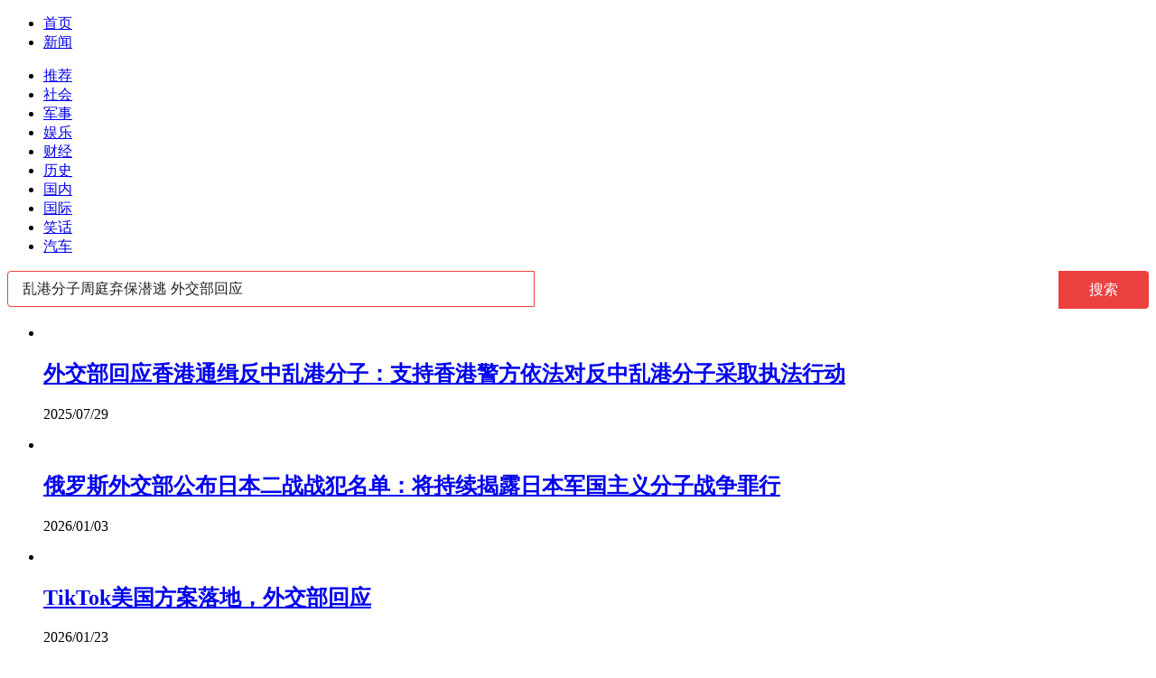

--- FILE ---
content_type: text/html; charset=utf-8
request_url: https://kan.china.com/search/?word=%E4%B9%B1%E6%B8%AF%E5%88%86%E5%AD%90%E5%91%A8%E5%BA%AD%E5%BC%83%E4%BF%9D%E6%BD%9C%E9%80%83+%E5%A4%96%E4%BA%A4%E9%83%A8%E5%9B%9E%E5%BA%94
body_size: 7546
content:
<!DOCTYPE html>
<!--[if lte IE 6 ]><html class="ie ie6 lte-ie7 lte-ie8" lang="zh-CN"><![endif]-->
<!--[if IE 7 ]><html class="ie ie7 lte-ie7 lte-ie8" lang="zh-CN"><![endif]-->
<!--[if IE 8 ]><html class="ie ie8 lte-ie8" lang="zh-CN"><![endif]-->
<!--[if IE 9 ]><html class="ie ie9" lang="zh-CN"><![endif]-->
<!--[if (gt IE 9)|!(IE)]><!--><html lang="zh-CN"><!--<![endif]-->
    <head>
        <meta http-equiv="X-UA-Compatible" content="IE=edge,chrome=1" />
        <meta http-equiv="Content-Type" content="text/html; charset=utf-8" />
        <title>新闻搜索_看看头条</title>
        <meta name="renderer" content="webkit" />
        <meta name="robots" content="noarchive" />
        <meta http-equiv="X-UA-Compatible" content="IE=edge" />
        <meta http-equiv="Cache-Control" content="no-siteapp" />
        <meta http-equiv="Cache-Control" content="no-transform" />
        <script type="text/javascript">
        var _hmt = _hmt || [];var _czc = _czc || [];
        window.pageType = 'list';
        var searchParams = {keyword:'乱港分子周庭弃保潜逃 外交部回应', keywords:'外交部 分子', split:1};
        </script>
        <script type="text/javascript" src="//k-static.appmobile.cn/media/js/??jquery.min.js,mediav.min.js,min.tracker.js,min.search.js?_v=0308"></script>
        <!--[if gte IE 9]><!-->
        <script type="text/javascript" src="//k-static.appmobile.cn/media/js/jquery.mark.min.js"></script>
        <!--<![endif]-->
        <link href="//k-static.appmobile.cn/media/css/??base.min.css,layout.min.css,home.min.css?_v=0308" rel="stylesheet" media="screen" type="text/css" />
        <script type="text/javascript" src="//dup.baidustatic.com/js/ds.js"></script>
        <base target="_blank" /><!--[if lte IE 6]></base><![endif]-->
    </head>
    <body class="new1120">
        <a target="_blank" data-tracker="no" style="display:none;" href="#" id="open-a-box"></a>
        <div id="site-top-nav" class="site-top-nav">
            <div class="container">
                <ul class="left">
                    <li><a href="/">首页</a><span></span></li>
                    <li class="last"><a href="/">新闻</a><span></span></li>
                </ul>
                <ul class="right">
                    <!--li class="qrcodex weixin">
                        <a href="javascript:void(0);" target="_self">微信关注</a>
                        <div class="qrcodex-box">
                            <div class="img"></div>
                            <div class="text">微信扫一扫，新闻早知道</div>
                        </div>
                    </li>
                    <li class="qrcodex phone">
                        <a href="#">手机访问</a><span></span>
                        <div class="qrcodex-box">
                            <div class="img"></div>
                            <div class="text">手机扫一扫，新闻早知道</div>
                        </div>
                    </li-->
                    <!--li class="last"><a href="/about/contact.html" data-tracker="no">联系我们</a></li-->
                </ul>
                <!--div class="hotword"><div class="title"><a href="/hotword/">今日热点</a> :</div><div class="content"><ul></ul></div></div-->
            </div>
        </div>
        <div class="follow-left" id="follow-left">
    <div class="inner">
    <a class="news-logo" target="_self" href="/" title="看看头条"></a>
    <div class="circular-top"></div>
    <ul class="category-menu">
        <li><a target="_self" href="/">推荐</a></li>
        
        <li class=""><a target="_self" href="/shehui/" data-id="1">社会</a></li>
        
        <li class=""><a target="_self" href="/junshi/" data-id="3">军事</a></li>
        
        <li class=""><a target="_self" href="/yule/" data-id="4">娱乐</a></li>
        
        <li class=""><a target="_self" href="/caijing/" data-id="9">财经</a></li>
        
        <li class=""><a target="_self" href="/lishi/" data-id="6">历史</a></li>
        
        <li class=""><a target="_self" href="/guonei/" data-id="13">国内</a></li>
        
        <li class=""><a target="_self" href="/guoji/" data-id="12">国际</a></li>
        
        <li class=""><a target="_self" href="/xiaohua/" data-id="11">笑话</a></li>
        
        <li class="two hide"><a target="_self" href="/qiche/" data-id="10">汽车</a></li>
        
        <!--li id="nav-tiyu"><a href="http://www.tiyuxiu.com/qd/kan/" data-tracker="no">体育</a></li-->
    </ul>
    <div class="circular-bottom"></div>
    <div id="mediav-hudong"></div>
    </div>
</div>
<script type="text/javascript">
    if (!$('#follow-left .active').length) {
        $('#follow-left li').first().find('a').addClass('active');
    }
    loadSubmenu();
</script>

        <div id="main-area" class="main-area container">
            <div class="left">
<style>
.searchBar{
    position: relative;
    margin-bottom: 20px;
    height: 40px;
}
.searchBar .search-content {
    width: 584px;
    height: 40px;
    padding: 0 16px;
    background-color: #fff;
    border: 1px solid #ed4040;
    -moz-box-sizing: border-box;
    box-sizing: border-box;
    border-radius: 4px 0 0 4px;
}
.searchBar .y-left {
    float: left;
    *margin-right: -3px;
}
.searchBar .search-content input {
    width: 100%;
    border: 0;
    outline: 0;
    font-size: 16px;
    height: 16px;
    line-height: 16px;
    background-color: #fff;
    padding: 10px 0;
    margin-top: 1px;
    color: #222;
}
.searchBar .y-right {
    float: right;
    *margin-right: -3px;
}
.searchBar .search-btn {
    outline: 0;
    border: 0;
    width: 100px;
    background: #ed4040;
    font-size: 16px;
    line-height: 40px;
    text-align: center;
    color: #fff;
    border-radius: 0 4px 4px 0;
}
.info-flow span.mark{color: #c00;}
.empty{
    display:none;
    background: #ffe2e6;
    text-align: center;
    padding: 20px 10px;
    margin-bottom: 15px;
}
.empty p{font-size:18px;line-height:30px;word-break:break-all;}
.empty p span{color:#c00;}
.hot-keywords{
    overflow:hidden;
}
.hot-keywords a{
    display: block;
    float: left;
    margin-right: 10px;
    margin-top: 10px;
    padding: 0 6px;
    border-radius: 4px;
    background: #666;
    font-size: 14px;
    text-align: center;
    width: 150px;
    text-overflow: ellipsis;
    overflow: hidden;
    line-height: 30px;
    white-space: nowrap;
    color:#fff;
}
.hot-keywords .style01,.hot-keywords .style02 {
    background: #09f;
}
.hot-keywords .style03,.hot-keywords .style04 {
    background: #f16e50;
}
.hot-keywords .style05,.hot-keywords .style06 {
    background: #92bea7;
}
.hot-keywords .style07,.hot-keywords .style08 {
    background: #656565;
}
.hot-keywords .style09,.hot-keywords .style00 {
    background: #b666ca;
}
.hot-keywords a.even{margin-right:0;}
.new1120 .hot-keywords a{width:140px;}
</style>
                <div class="searchBar">
                    <form name="searchForm" target="_self" method="get" action="./">
                        <div class="y-box">
                            <div class="y-left search-content"><input type="text" name="word" value="乱港分子周庭弃保潜逃 外交部回应" autocomplete="off" placeholder="搜你想搜的"></div>
                            <div class="y-right"><button type="submit" class="search-btn">搜索</button></div>
                        </div>
                    </form>
                </div>
                <div class="empty"><p>很抱歉，没有找到相关新闻。</p></div>
                <div id="info-flow" class="info-flow">
                    <ul>
                        <li data-page="1" data-id="5334559">
                            <div class="image">
                                <a href="/article/5334559.html">
                                    <img class="delay" data-original="//k-static.appmobile.cn/uploads2/allimg/2507/29/16294J142-0-lp.jpg?resize=p_5,w_154" />
                                </a>
                            </div>
                            <div class="content">
                                <div class="inner">
                                    <h2><a href="/article/5334559.html">外交部回应香港通缉反中乱港分子：支持香港警方依法对反中乱港分子采取执法行动</a></h2>
                                    <p class="info">
                                        <span>2025/07/29</span>
                                    </p>
                                </div>
                            </div>
                        </li><li data-page="1" data-id="6350854">
                            <div class="image">
                                <a href="/article/6350854.html">
                                    <img class="delay" data-original="//k-static.appmobile.cn/uploads3/allimg/2601/03/1630221U5-0-lp.png?resize=p_5,w_154" />
                                </a>
                            </div>
                            <div class="content">
                                <div class="inner">
                                    <h2><a href="/article/6350854.html">俄罗斯外交部公布日本二战战犯名单：将持续揭露日本军国主义分子战争罪行</a></h2>
                                    <p class="info">
                                        <span>2026/01/03</span>
                                    </p>
                                </div>
                            </div>
                        </li><li data-page="1" data-id="6431105">
                            <div class="image">
                                <a href="/article/6431105.html">
                                    <img class="delay" data-original="//k-static.appmobile.cn/uploads3/allimg/2601/23/16001a124-0-lp.jpg?resize=p_5,w_154" />
                                </a>
                            </div>
                            <div class="content">
                                <div class="inner">
                                    <h2><a href="/article/6431105.html">TikTok美国方案落地，外交部回应</a></h2>
                                    <p class="info">
                                        <span>2026/01/23</span>
                                    </p>
                                </div>
                            </div>
                        </li><li data-page="1" data-id="5626293">
                            <div class="image">
                                <a href="/article/5626293.html">
                                    <img class="delay" data-original="//k-static.appmobile.cn/uploads3/allimg/2601/13/16041R495-0-lp.jpg?resize=p_5,w_154" />
                                </a>
                            </div>
                            <div class="content">
                                <div class="inner">
                                    <h2><a href="/article/5626293.html">法国也开始撤人了！美方发布紧急安全警示，伊朗外交部召见四国大使</a></h2>
                                    <p class="info">
                                        <span>2026/01/13</span>
                                    </p>
                                </div>
                            </div>
                        </li><li data-page="1" data-id="6880969">
                            <div class="image">
                                <a href="/article/6880969.html">
                                    <img class="delay" data-original="//k-static.appmobile.cn/uploads3/allimg/2601/04/0F0325T6-0-lp.png?resize=p_5,w_154" />
                                </a>
                            </div>
                            <div class="content">
                                <div class="inner">
                                    <h2><a href="/article/6880969.html">外交部：美方悍然对一国总统动手，中方深表震惊、强烈谴责</a></h2>
                                    <p class="info">
                                        <span>2026/01/04</span>
                                    </p>
                                </div>
                            </div>
                        </li><li data-page="1" data-id="5651209">
                            <div class="image">
                                <a href="/article/5651209.html">
                                    <img class="delay" data-original="//k-static.appmobile.cn/uploads3/allimg/2601/03/2130225959-0-lp.png?resize=p_5,w_154" />
                                </a>
                            </div>
                            <div class="content">
                                <div class="inner">
                                    <h2><a href="/article/5651209.html">外交部和中国驻委内瑞拉使馆提醒中国公民近期暂勿前往委内瑞拉</a></h2>
                                    <p class="info">
                                        <span>2026/01/03</span>
                                    </p>
                                </div>
                            </div>
                        </li><li data-page="1" data-id="5420544">
                            <div class="image">
                                <a href="/article/5420544.html">
                                    <img class="delay" data-original="//k-static.appmobile.cn/uploads3/allimg/2512/26/1P0155332-0-lp.png?resize=p_5,w_154" />
                                </a>
                            </div>
                            <div class="content">
                                <div class="inner">
                                    <h2><a href="/article/5420544.html">中方反制美国对台军售，外交部回应</a></h2>
                                    <p class="info">
                                        <span>2025/12/26</span>
                                    </p>
                                </div>
                            </div>
                        </li><li data-page="1" data-id="5712340">
                            <div class="image">
                                <a href="/article/5712340.html">
                                    <img class="delay" data-original="//k-static.appmobile.cn/uploads3/allimg/2512/23/1530105M8-0-lp.jpg?resize=p_5,w_154" />
                                </a>
                            </div>
                            <div class="content">
                                <div class="inner">
                                    <h2><a href="/article/5712340.html">外交部亚洲事务特使再赴柬泰穿梭调停</a></h2>
                                    <p class="info">
                                        <span>2025/12/23</span>
                                    </p>
                                </div>
                            </div>
                        </li><li data-page="1" data-id="5021942">
                            <div class="image">
                                <a href="/article/5021942.html">
                                    <img class="delay" data-original="//k-static.appmobile.cn/uploads3/allimg/2512/19/0F0192G6-0-lp.png?resize=p_5,w_154" />
                                </a>
                            </div>
                            <div class="content">
                                <div class="inner">
                                    <h2><a href="/article/5021942.html">中乌外交部政治磋商在京举行，乌方：恪守一个中国原则</a></h2>
                                    <p class="info">
                                        <span>2025/12/19</span>
                                    </p>
                                </div>
                            </div>
                        </li><li data-page="1" data-id="6603314">
                            <div class="image">
                                <a href="/article/6603314.html">
                                    <img class="delay" data-original="//k-static.appmobile.cn/uploads3/allimg/2512/18/0F0144G5-0-lp.png?resize=p_5,w_154" />
                                </a>
                            </div>
                            <div class="content">
                                <div class="inner">
                                    <h2><a href="/article/6603314.html">外交部：我特使将再赴柬埔寨、泰国穿梭调停</a></h2>
                                    <p class="info">
                                        <span>2025/12/18</span>
                                    </p>
                                </div>
                            </div>
                        </li><li data-page="1" data-id="6062424">
                            <div class="image">
                                <a href="/article/6062424.html">
                                    <img class="delay" data-original="//k-static.appmobile.cn/uploads2/allimg/2512/03/161R56345-0-lp.jpg?resize=p_5,w_154" />
                                </a>
                            </div>
                            <div class="content">
                                <div class="inner">
                                    <h2><a href="/article/6062424.html">外交部回应特朗普签法律加深美台联系：一个中国原则是中美关系的政治基础</a></h2>
                                    <p class="info">
                                        <span>2025/12/03</span>
                                    </p>
                                </div>
                            </div>
                        </li><li data-page="1" data-id="6021947">
                            <div class="image">
                                <a href="/article/6021947.html">
                                    <img class="delay" data-original="//k-static.appmobile.cn/uploads2/allimg/2511/28/1030103128-0-lp.png?resize=p_5,w_154" />
                                </a>
                            </div>
                            <div class="content">
                                <div class="inner">
                                    <h2><a href="/article/6021947.html">怕特朗普出幺蛾子，丹麦外交部设《权力的游戏》式“守夜岗”</a></h2>
                                    <p class="info">
                                        <span>2025/11/28</span>
                                    </p>
                                </div>
                            </div>
                        </li><li data-page="1" data-id="5165430">
                            <div class="image">
                                <a href="/article/5165430.html">
                                    <img class="delay" data-original="//k-static.appmobile.cn/uploads2/allimg/2511/23/13301GN7-0-lp.png?resize=p_5,w_154" />
                                </a>
                            </div>
                            <div class="content">
                                <div class="inner">
                                    <h2><a href="/article/5165430.html">外交部郑重提醒：中国公民立即撤离刚果（金）东部</a></h2>
                                    <p class="info">
                                        <span>2025/11/23</span>
                                    </p>
                                </div>
                            </div>
                        </li><li data-page="1" data-id="5508854">
                            <div class="image">
                                <a href="/article/5508854.html">
                                    <img class="delay" data-original="//k-static.appmobile.cn/uploads2/allimg/2511/21/1Q401A15-0-lp.jpg?resize=p_5,w_154" />
                                </a>
                            </div>
                            <div class="content">
                                <div class="inner">
                                    <h2><a href="/article/5508854.html">中国外交部通知日本，不会在G20见高市早苗，还送给日方5个字</a></h2>
                                    <p class="info">
                                        <span>2025/11/21</span>
                                    </p>
                                </div>
                            </div>
                        </li><li data-page="1" data-id="6273258">
                            <div class="image">
                                <a href="/article/6273258.html">
                                    <img class="delay" data-original="//k-static.appmobile.cn/uploads2/allimg/2511/18/1530051R5-0-lp.jpg?resize=p_5,w_154" />
                                </a>
                            </div>
                            <div class="content">
                                <div class="inner">
                                    <h2><a href="/article/6273258.html">日本外务省官员离开中国外交部，面对媒体提问未给出任何表态</a></h2>
                                    <p class="info">
                                        <span>2025/11/18</span>
                                    </p>
                                </div>
                            </div>
                        </li>
                    </ul>
                    <div class="loading">数据加载中...</div>
                </div>
            </div>
            <script type="text/javascript">
                newsFlow.firstData('乱港分子周庭弃保潜逃 外交部回应');
            </script>
            <div class="right">
                <div class="mxm mb15" style="display:block;">
                    <script type="text/javascript">baiduUnion.load("u3498624");</script>
                </div>
                <div class="box-warp mb10 clearfix area-block">
                    <div class="box-hd"><div class="title_h3 blue_line">今日热搜</div>
                        <span class="more"><a href="/hotword/">更多</a></span>
                    </div>
                    <div class="box-bd hot-keywords">
                        
                        <a class="style07" href="/search/?word=%E5%A4%A7%E5%9B%BD%E5%90%88%E4%BD%9C%E4%BB%8E%E5%A4%A7%E6%9C%89%E5%8F%AF%E4%B8%BA%E5%88%B0%E5%A4%A7%E6%9C%89%E4%BD%9C%E4%B8%BA">大国合作从大有可为到大有作为</a>
                        
                        <a class="style09 even" href="/search/?word=%E5%BA%94%E6%80%A5%E7%AE%A1%E7%90%86%E9%83%A8%EF%BC%9A%E5%9D%9A%E5%86%B3%E6%8B%A5%E6%8A%A4%E5%85%9A%E4%B8%AD%E5%A4%AE%E5%86%B3%E5%AE%9A">应急管理部：坚决拥护党中央决定</a>
                        
                        <a class="style09" href="/search/?word=%E6%9C%BA%E5%99%A8%E4%BA%BA%E6%89%8E%E5%A0%86%E6%8A%A2%E4%B8%8A%E6%98%A5%E6%99%9A+%E5%87%BA%E5%9C%BA%E8%A6%81%E8%8A%B11%E4%BA%BF">机器人扎堆抢上春晚 出场要花1亿</a>
                        
                        <a class="style08 even" href="/search/?word=2%E6%9C%881%E6%97%A5%E8%B5%B7+%E8%BF%99%E4%BA%9B%E6%96%B0%E8%A7%84%E5%B0%86%E5%BD%B1%E5%93%8D%E4%BD%A0%E6%88%91%E7%94%9F%E6%B4%BB">2月1日起 这些新规将影响你我生活</a>
                        
                        <a class="style08" href="/search/?word=%E8%8B%B1%E5%9B%BD%E9%A6%96%E7%9B%B8%E4%B8%80%E8%A1%8C%E5%90%83%E5%85%89%E7%89%9B%E8%82%9D%E8%8F%8C%E7%84%96%E9%A5%AD">英国首相一行吃光牛肝菌焖饭</a>
                        
                        <a class="style08 even" href="/search/?word=%E9%A6%96%E4%B8%AA0%E5%91%98%E5%B7%A5%E5%85%AC%E5%8F%B8%E8%AF%9E%E7%94%9F+7%C3%9724h%E6%B0%B8%E4%B8%8D%E4%B8%8B%E7%8F%AD">首个0员工公司诞生 7×24h永不下班</a>
                        
                        <a class="style01" href="/search/?word=%E5%B9%B4%E8%BD%BB%E4%BA%BA%E5%BC%80%E5%A7%8B%E6%8A%9B%E5%BC%83%E6%8A%95%E5%BD%B1%E4%BB%AA">年轻人开始抛弃投影仪</a>
                        
                        <a class="style00 even" href="/search/?word=OpenClaw%E7%88%86%E7%BA%A2+%E4%BC%9A%E6%8A%A2%E8%B5%B0%E8%B0%81%E7%9A%84%E9%A5%AD%E7%A2%97">OpenClaw爆红 会抢走谁的饭碗</a>
                        
                        <a class="style01" href="/search/?word=%E8%8A%B1%E7%94%9F%E8%BF%99%E8%BE%88%E5%AD%90%E6%B2%A1%E6%83%B3%E5%88%B0%E8%BF%98%E8%83%BD%E8%A2%AB%E5%88%87%E4%B8%9D">花生这辈子没想到还能被切丝</a>
                        
                        <a class="style07 even" href="/search/?word=%E5%AE%B6%E5%A7%94%E4%BC%9A%E6%94%B6%E6%AF%8F%E7%94%9F263.3%E5%85%83+%E5%AE%B6%E9%95%BF%E6%8A%A5%E8%AD%A6">家委会收每生263.3元 家长报警</a>
                        
                        <a class="style08" href="/search/?word=%E6%89%8B%E6%9C%BA%E8%A2%AB%E5%81%B79%E5%B9%B4%E5%90%8E%E6%94%B6%E5%88%B01100%E5%85%83%E9%80%80%E8%B5%94">手机被偷9年后收到1100元退赔</a>
                        
                        <a class="style06 even" href="/search/?word=%E5%AD%95%E5%A6%87%E8%BF%87%E5%AE%89%E6%A3%80%E4%BC%9A%E5%AF%BC%E8%87%B4%E8%83%8E%E5%84%BF%E7%95%B8%E5%BD%A2%E7%B3%BB%E8%B0%A3%E8%A8%80">孕妇过安检会导致胎儿畸形系谣言</a>
                        
                    </div>
                </div>
                <div class="mxm mb10" style="display:block;">
                    <script type="text/javascript">baiduUnion.load('u3497724');</script>
                    <!--script type="text/javascript">loadSSP({id:adconfig.ids.list_square_002});</script-->
                </div>
                <div id="follow-right">
                <div class="box-warp mb10 image-list clearfix area-block">
                    <div class="box-hd"><div class="title_h3 blue_line">今日热点</div>
                        <span class="more"><a href="/hotword/">更多</a></span>
                    </div>
                    <div class="box-bd">
                        <ul id="right-slide-1">
<li class="mediav" style="display:none;"></li>
                            
                            <li>
                                <a class="image" href="https://kan.china.com/article/5815645.html" title="11名储户220万存款被银行员工转走，一审判决储户败诉！"><img class="delay-right" data-original="//k-static.appmobile.cn/uploads3/allimg/2601/30/25-260130135617-lp.jpg?resize=p_5,w_100" /></a>
                                <p><a href="https://kan.china.com/article/5815645.html" title="11名储户220万存款被银行员工转走，一审判决储户败诉！">11名储户220万存款被银行员工转走，一审判决储户败诉！</a></p>
                            </li>
<li class="baidu"><div class="inner"><script type="text/javascript">baiduUnion.load("u5424839");</script></div></li>
                            <li>
                                <a class="image" href="https://kan.china.com/article/6539550.html" title="2026年新能源汽车购置税新政落地！购置税新政首月，车企以变应变"><img class="delay-right" data-original="//k-static.appmobile.cn/uploads3/allimg/2601/30/13460C008-0-lp.jpg?resize=p_5,w_100" /></a>
                                <p><a href="https://kan.china.com/article/6539550.html" title="2026年新能源汽车购置税新政落地！购置税新政首月，车企以变应变">2026年新能源汽车购置税新政落地！购置税新政首月，车企以变应变</a></p>
                            </li>

                            <li>
                                <a class="image" href="https://kan.china.com/article/5894826.html" title="实地探访深圳水贝现场：大门紧闭、锦旗高悬，平台兑付异常"><img class="delay-right" data-original="//k-static.appmobile.cn/uploads3/allimg/2601/30/1501161F5-0-lp.jpg?resize=p_5,w_100" /></a>
                                <p><a href="https://kan.china.com/article/5894826.html" title="实地探访深圳水贝现场：大门紧闭、锦旗高悬，平台兑付异常">实地探访深圳水贝现场：大门紧闭、锦旗高悬，平台兑付异常</a></p>
                            </li>

                            <li>
                                <a class="image" href="https://kan.china.com/article/5599499.html" title="相亲点餐8000元，男方吃完就逃单，女方多次联系均无果"><img class="delay-right" data-original="//k-static.appmobile.cn/uploads3/allimg/2601/30/1605225435-0-lp.jpg?resize=p_5,w_100" /></a>
                                <p><a href="https://kan.china.com/article/5599499.html" title="相亲点餐8000元，男方吃完就逃单，女方多次联系均无果">相亲点餐8000元，男方吃完就逃单，女方多次联系均无果</a></p>
                            </li>

                            <li>
                                <a class="image" href="https://kan.china.com/article/6315361.html" title="中方警告菲律宾，驱逐中国大使后果自负，天底下没有这样的道理"><img class="delay-right" data-original="//k-static.appmobile.cn/uploads3/allimg/2601/30/1P2164G3-0-lp.jpg?resize=p_5,w_100" /></a>
                                <p><a href="https://kan.china.com/article/6315361.html" title="中方警告菲律宾，驱逐中国大使后果自负，天底下没有这样的道理">中方警告菲律宾，驱逐中国大使后果自负，天底下没有这样的道理</a></p>
                            </li>
<li class="baidu"><div class="inner"><script type="text/javascript">baiduUnion.load("u5424839");</script></div></li>
                            <li>
                                <a class="image" href="https://kan.china.com/article/5382691.html" title="福建舰为何突然北上？下一步将有什么动作？国防部一句话斩钉截铁！"><img class="delay-right" data-original="//k-static.appmobile.cn/uploads3/allimg/2601/30/152G3F95-0-lp.jpg?resize=p_5,w_100" /></a>
                                <p><a href="https://kan.china.com/article/5382691.html" title="福建舰为何突然北上？下一步将有什么动作？国防部一句话斩钉截铁！">福建舰为何突然北上？下一步将有什么动作？国防部一句话斩钉截铁！</a></p>
                            </li>

                            <li>
                                <a class="image" href="https://kan.china.com/article/5190511.html" title="郑丽文给大陆换称呼，绝口不提统一，赖清德变本加厉不准做两件事"><img class="delay-right" data-original="//k-static.appmobile.cn/uploads3/allimg/2601/30/1G93CB9-0-lp.jpg?resize=p_5,w_100" /></a>
                                <p><a href="https://kan.china.com/article/5190511.html" title="郑丽文给大陆换称呼，绝口不提统一，赖清德变本加厉不准做两件事">郑丽文给大陆换称呼，绝口不提统一，赖清德变本加厉不准做两件事</a></p>
                            </li>

                        </ul>
                    </div>
                </div>
<script type="text/javascript">
mediavFlow.rightSide({container:'#right-slide-1'});
</script>
                    <div class="mxm" style="display:block;">
                        <script type="text/javascript">baiduUnion.load('u3497737');</script>
                        <!--script type="text/javascript">loadSSP({id:adconfig.ids.list_square_004});</script-->
                    </div>
                </div>
            </div>
        </div>
        
        <script type="text/javascript">
//            $('#follow-left ul').dropit({action:'mouseenter'});
            $('#follow-left .inner').fixbox({scrollEventName:'follow-left-event', distanceToTop:10, isFixdeDocHeight: false, isFixdeHeight: false, container: '#info-flow'});
            $('#follow-right').fixbox({distanceToTop:10, isFixdeDocHeight:false, isFixdeHeight:false, container:'#info-flow'});
        </script>
        
        <div id="sidenav" class="sidenav">
            <ul>
                <li class="refresh"><a target="_self" href="javascript:void(0);" onclick="pageInfo.refresh();">刷新</a></li>
                <li class="top"><a target="_self" href="javascript:void(0);" onclick="pageInfo.top();">顶部</a></li>
            </ul>
        </div>
        
        <script type="text/javascript">
    $('img.delay').lazyload({effect:'show'});
    $('img.delay-right').lazyload({effect:'show'});
</script>
<div class="footer_copyright">
    <div class="container">
        <div class="abouts">
            <!--a href="https://soft.china.com/" data-tracker="no">中华网软件</a-->
            <a href="/about/contact.html" data-tracker="no">联系我们</a>
        </div>
        <span>&copy; 中华网 &nbsp;&nbsp; <a href="https://beian.miit.gov.cn/" data-tracker="no" target="_blank">京ICP备18035944号-2</a></span>
    </div>
</div>
<div style="display:none;">
<script type="text/javascript">effectTracker.tongji();</script>
<script>
var _hmt = _hmt || [];
(function() {
  var hm = document.createElement("script");
  hm.src = "https://hm.baidu.com/hm.js?" + (window.location.hostname=='kankan.china.com' ? 'cc8b2a9111850183eca9999696b6e0ec' : 'af6d8290f34ae4058b169a282c9468d5');
  var s = document.getElementsByTagName("script")[0]; 
  s.parentNode.insertBefore(hm, s);
})();
</script>
</div>

    </body>
</html>
